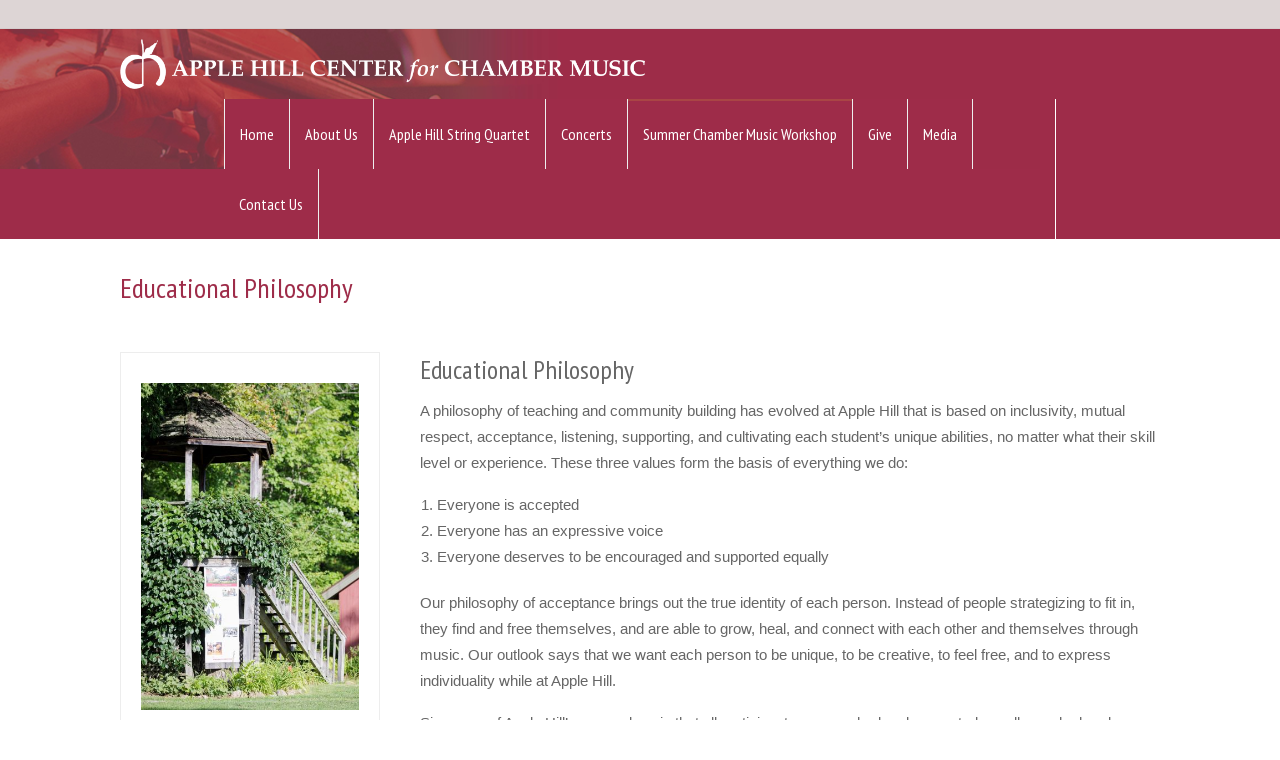

--- FILE ---
content_type: text/html; charset=UTF-8
request_url: https://applehill.org/about-the-summer-chamber-music-workshop/educational-philosophy/
body_size: 55644
content:
<!doctype html>
<html lang="en-US" class="no-js">
<head> 
<meta charset="UTF-8" />  
<!--<meta name="viewport" content="width=device-width, initial-scale=1, maximum-scale=1">-->
<title>Educational Philosophy &#8211; Apple Hill Center for Chamber Music</title>
<link href="https://fonts.googleapis.com/css?family=Lato:100,100i,200,200i,300,300i,400,400i,500,500i,600,600i,700,700i,800,800i,900,900i%7COpen+Sans:100,100i,200,200i,300,300i,400,400i,500,500i,600,600i,700,700i,800,800i,900,900i%7CIndie+Flower:100,100i,200,200i,300,300i,400,400i,500,500i,600,600i,700,700i,800,800i,900,900i%7COswald:100,100i,200,200i,300,300i,400,400i,500,500i,600,600i,700,700i,800,800i,900,900i" rel="stylesheet"><meta name='robots' content='max-image-preview:large' />
<link rel='dns-prefetch' href='//fonts.googleapis.com' />
<link rel="alternate" type="application/rss+xml" title="Apple Hill Center for Chamber Music &raquo; Feed" href="https://applehill.org/feed/" />
<link rel="alternate" type="application/rss+xml" title="Apple Hill Center for Chamber Music &raquo; Comments Feed" href="https://applehill.org/comments/feed/" />
<link rel="alternate" title="oEmbed (JSON)" type="application/json+oembed" href="https://applehill.org/wp-json/oembed/1.0/embed?url=https%3A%2F%2Fapplehill.org%2Fabout-the-summer-chamber-music-workshop%2Feducational-philosophy%2F" />
<link rel="alternate" title="oEmbed (XML)" type="text/xml+oembed" href="https://applehill.org/wp-json/oembed/1.0/embed?url=https%3A%2F%2Fapplehill.org%2Fabout-the-summer-chamber-music-workshop%2Feducational-philosophy%2F&#038;format=xml" />
		<!-- This site uses the Google Analytics by MonsterInsights plugin v9.11.1 - Using Analytics tracking - https://www.monsterinsights.com/ -->
		<!-- Note: MonsterInsights is not currently configured on this site. The site owner needs to authenticate with Google Analytics in the MonsterInsights settings panel. -->
					<!-- No tracking code set -->
				<!-- / Google Analytics by MonsterInsights -->
		<style id='wp-img-auto-sizes-contain-inline-css' type='text/css'>
img:is([sizes=auto i],[sizes^="auto," i]){contain-intrinsic-size:3000px 1500px}
/*# sourceURL=wp-img-auto-sizes-contain-inline-css */
</style>
<link rel='stylesheet' id='layerslider-css' href='https://applehill.org/ah/wp-content/plugins/LayerSlider/assets/static/layerslider/css/layerslider.css?ver=8.1.2' type='text/css' media='all' />
<style id='wp-emoji-styles-inline-css' type='text/css'>

	img.wp-smiley, img.emoji {
		display: inline !important;
		border: none !important;
		box-shadow: none !important;
		height: 1em !important;
		width: 1em !important;
		margin: 0 0.07em !important;
		vertical-align: -0.1em !important;
		background: none !important;
		padding: 0 !important;
	}
/*# sourceURL=wp-emoji-styles-inline-css */
</style>
<style id='wp-block-library-inline-css' type='text/css'>
:root{--wp-block-synced-color:#7a00df;--wp-block-synced-color--rgb:122,0,223;--wp-bound-block-color:var(--wp-block-synced-color);--wp-editor-canvas-background:#ddd;--wp-admin-theme-color:#007cba;--wp-admin-theme-color--rgb:0,124,186;--wp-admin-theme-color-darker-10:#006ba1;--wp-admin-theme-color-darker-10--rgb:0,107,160.5;--wp-admin-theme-color-darker-20:#005a87;--wp-admin-theme-color-darker-20--rgb:0,90,135;--wp-admin-border-width-focus:2px}@media (min-resolution:192dpi){:root{--wp-admin-border-width-focus:1.5px}}.wp-element-button{cursor:pointer}:root .has-very-light-gray-background-color{background-color:#eee}:root .has-very-dark-gray-background-color{background-color:#313131}:root .has-very-light-gray-color{color:#eee}:root .has-very-dark-gray-color{color:#313131}:root .has-vivid-green-cyan-to-vivid-cyan-blue-gradient-background{background:linear-gradient(135deg,#00d084,#0693e3)}:root .has-purple-crush-gradient-background{background:linear-gradient(135deg,#34e2e4,#4721fb 50%,#ab1dfe)}:root .has-hazy-dawn-gradient-background{background:linear-gradient(135deg,#faaca8,#dad0ec)}:root .has-subdued-olive-gradient-background{background:linear-gradient(135deg,#fafae1,#67a671)}:root .has-atomic-cream-gradient-background{background:linear-gradient(135deg,#fdd79a,#004a59)}:root .has-nightshade-gradient-background{background:linear-gradient(135deg,#330968,#31cdcf)}:root .has-midnight-gradient-background{background:linear-gradient(135deg,#020381,#2874fc)}:root{--wp--preset--font-size--normal:16px;--wp--preset--font-size--huge:42px}.has-regular-font-size{font-size:1em}.has-larger-font-size{font-size:2.625em}.has-normal-font-size{font-size:var(--wp--preset--font-size--normal)}.has-huge-font-size{font-size:var(--wp--preset--font-size--huge)}.has-text-align-center{text-align:center}.has-text-align-left{text-align:left}.has-text-align-right{text-align:right}.has-fit-text{white-space:nowrap!important}#end-resizable-editor-section{display:none}.aligncenter{clear:both}.items-justified-left{justify-content:flex-start}.items-justified-center{justify-content:center}.items-justified-right{justify-content:flex-end}.items-justified-space-between{justify-content:space-between}.screen-reader-text{border:0;clip-path:inset(50%);height:1px;margin:-1px;overflow:hidden;padding:0;position:absolute;width:1px;word-wrap:normal!important}.screen-reader-text:focus{background-color:#ddd;clip-path:none;color:#444;display:block;font-size:1em;height:auto;left:5px;line-height:normal;padding:15px 23px 14px;text-decoration:none;top:5px;width:auto;z-index:100000}html :where(.has-border-color){border-style:solid}html :where([style*=border-top-color]){border-top-style:solid}html :where([style*=border-right-color]){border-right-style:solid}html :where([style*=border-bottom-color]){border-bottom-style:solid}html :where([style*=border-left-color]){border-left-style:solid}html :where([style*=border-width]){border-style:solid}html :where([style*=border-top-width]){border-top-style:solid}html :where([style*=border-right-width]){border-right-style:solid}html :where([style*=border-bottom-width]){border-bottom-style:solid}html :where([style*=border-left-width]){border-left-style:solid}html :where(img[class*=wp-image-]){height:auto;max-width:100%}:where(figure){margin:0 0 1em}html :where(.is-position-sticky){--wp-admin--admin-bar--position-offset:var(--wp-admin--admin-bar--height,0px)}@media screen and (max-width:600px){html :where(.is-position-sticky){--wp-admin--admin-bar--position-offset:0px}}

/*# sourceURL=wp-block-library-inline-css */
</style><style id='global-styles-inline-css' type='text/css'>
:root{--wp--preset--aspect-ratio--square: 1;--wp--preset--aspect-ratio--4-3: 4/3;--wp--preset--aspect-ratio--3-4: 3/4;--wp--preset--aspect-ratio--3-2: 3/2;--wp--preset--aspect-ratio--2-3: 2/3;--wp--preset--aspect-ratio--16-9: 16/9;--wp--preset--aspect-ratio--9-16: 9/16;--wp--preset--color--black: #000000;--wp--preset--color--cyan-bluish-gray: #abb8c3;--wp--preset--color--white: #ffffff;--wp--preset--color--pale-pink: #f78da7;--wp--preset--color--vivid-red: #cf2e2e;--wp--preset--color--luminous-vivid-orange: #ff6900;--wp--preset--color--luminous-vivid-amber: #fcb900;--wp--preset--color--light-green-cyan: #7bdcb5;--wp--preset--color--vivid-green-cyan: #00d084;--wp--preset--color--pale-cyan-blue: #8ed1fc;--wp--preset--color--vivid-cyan-blue: #0693e3;--wp--preset--color--vivid-purple: #9b51e0;--wp--preset--gradient--vivid-cyan-blue-to-vivid-purple: linear-gradient(135deg,rgb(6,147,227) 0%,rgb(155,81,224) 100%);--wp--preset--gradient--light-green-cyan-to-vivid-green-cyan: linear-gradient(135deg,rgb(122,220,180) 0%,rgb(0,208,130) 100%);--wp--preset--gradient--luminous-vivid-amber-to-luminous-vivid-orange: linear-gradient(135deg,rgb(252,185,0) 0%,rgb(255,105,0) 100%);--wp--preset--gradient--luminous-vivid-orange-to-vivid-red: linear-gradient(135deg,rgb(255,105,0) 0%,rgb(207,46,46) 100%);--wp--preset--gradient--very-light-gray-to-cyan-bluish-gray: linear-gradient(135deg,rgb(238,238,238) 0%,rgb(169,184,195) 100%);--wp--preset--gradient--cool-to-warm-spectrum: linear-gradient(135deg,rgb(74,234,220) 0%,rgb(151,120,209) 20%,rgb(207,42,186) 40%,rgb(238,44,130) 60%,rgb(251,105,98) 80%,rgb(254,248,76) 100%);--wp--preset--gradient--blush-light-purple: linear-gradient(135deg,rgb(255,206,236) 0%,rgb(152,150,240) 100%);--wp--preset--gradient--blush-bordeaux: linear-gradient(135deg,rgb(254,205,165) 0%,rgb(254,45,45) 50%,rgb(107,0,62) 100%);--wp--preset--gradient--luminous-dusk: linear-gradient(135deg,rgb(255,203,112) 0%,rgb(199,81,192) 50%,rgb(65,88,208) 100%);--wp--preset--gradient--pale-ocean: linear-gradient(135deg,rgb(255,245,203) 0%,rgb(182,227,212) 50%,rgb(51,167,181) 100%);--wp--preset--gradient--electric-grass: linear-gradient(135deg,rgb(202,248,128) 0%,rgb(113,206,126) 100%);--wp--preset--gradient--midnight: linear-gradient(135deg,rgb(2,3,129) 0%,rgb(40,116,252) 100%);--wp--preset--font-size--small: 13px;--wp--preset--font-size--medium: 20px;--wp--preset--font-size--large: 36px;--wp--preset--font-size--x-large: 42px;--wp--preset--spacing--20: 0.44rem;--wp--preset--spacing--30: 0.67rem;--wp--preset--spacing--40: 1rem;--wp--preset--spacing--50: 1.5rem;--wp--preset--spacing--60: 2.25rem;--wp--preset--spacing--70: 3.38rem;--wp--preset--spacing--80: 5.06rem;--wp--preset--shadow--natural: 6px 6px 9px rgba(0, 0, 0, 0.2);--wp--preset--shadow--deep: 12px 12px 50px rgba(0, 0, 0, 0.4);--wp--preset--shadow--sharp: 6px 6px 0px rgba(0, 0, 0, 0.2);--wp--preset--shadow--outlined: 6px 6px 0px -3px rgb(255, 255, 255), 6px 6px rgb(0, 0, 0);--wp--preset--shadow--crisp: 6px 6px 0px rgb(0, 0, 0);}:where(.is-layout-flex){gap: 0.5em;}:where(.is-layout-grid){gap: 0.5em;}body .is-layout-flex{display: flex;}.is-layout-flex{flex-wrap: wrap;align-items: center;}.is-layout-flex > :is(*, div){margin: 0;}body .is-layout-grid{display: grid;}.is-layout-grid > :is(*, div){margin: 0;}:where(.wp-block-columns.is-layout-flex){gap: 2em;}:where(.wp-block-columns.is-layout-grid){gap: 2em;}:where(.wp-block-post-template.is-layout-flex){gap: 1.25em;}:where(.wp-block-post-template.is-layout-grid){gap: 1.25em;}.has-black-color{color: var(--wp--preset--color--black) !important;}.has-cyan-bluish-gray-color{color: var(--wp--preset--color--cyan-bluish-gray) !important;}.has-white-color{color: var(--wp--preset--color--white) !important;}.has-pale-pink-color{color: var(--wp--preset--color--pale-pink) !important;}.has-vivid-red-color{color: var(--wp--preset--color--vivid-red) !important;}.has-luminous-vivid-orange-color{color: var(--wp--preset--color--luminous-vivid-orange) !important;}.has-luminous-vivid-amber-color{color: var(--wp--preset--color--luminous-vivid-amber) !important;}.has-light-green-cyan-color{color: var(--wp--preset--color--light-green-cyan) !important;}.has-vivid-green-cyan-color{color: var(--wp--preset--color--vivid-green-cyan) !important;}.has-pale-cyan-blue-color{color: var(--wp--preset--color--pale-cyan-blue) !important;}.has-vivid-cyan-blue-color{color: var(--wp--preset--color--vivid-cyan-blue) !important;}.has-vivid-purple-color{color: var(--wp--preset--color--vivid-purple) !important;}.has-black-background-color{background-color: var(--wp--preset--color--black) !important;}.has-cyan-bluish-gray-background-color{background-color: var(--wp--preset--color--cyan-bluish-gray) !important;}.has-white-background-color{background-color: var(--wp--preset--color--white) !important;}.has-pale-pink-background-color{background-color: var(--wp--preset--color--pale-pink) !important;}.has-vivid-red-background-color{background-color: var(--wp--preset--color--vivid-red) !important;}.has-luminous-vivid-orange-background-color{background-color: var(--wp--preset--color--luminous-vivid-orange) !important;}.has-luminous-vivid-amber-background-color{background-color: var(--wp--preset--color--luminous-vivid-amber) !important;}.has-light-green-cyan-background-color{background-color: var(--wp--preset--color--light-green-cyan) !important;}.has-vivid-green-cyan-background-color{background-color: var(--wp--preset--color--vivid-green-cyan) !important;}.has-pale-cyan-blue-background-color{background-color: var(--wp--preset--color--pale-cyan-blue) !important;}.has-vivid-cyan-blue-background-color{background-color: var(--wp--preset--color--vivid-cyan-blue) !important;}.has-vivid-purple-background-color{background-color: var(--wp--preset--color--vivid-purple) !important;}.has-black-border-color{border-color: var(--wp--preset--color--black) !important;}.has-cyan-bluish-gray-border-color{border-color: var(--wp--preset--color--cyan-bluish-gray) !important;}.has-white-border-color{border-color: var(--wp--preset--color--white) !important;}.has-pale-pink-border-color{border-color: var(--wp--preset--color--pale-pink) !important;}.has-vivid-red-border-color{border-color: var(--wp--preset--color--vivid-red) !important;}.has-luminous-vivid-orange-border-color{border-color: var(--wp--preset--color--luminous-vivid-orange) !important;}.has-luminous-vivid-amber-border-color{border-color: var(--wp--preset--color--luminous-vivid-amber) !important;}.has-light-green-cyan-border-color{border-color: var(--wp--preset--color--light-green-cyan) !important;}.has-vivid-green-cyan-border-color{border-color: var(--wp--preset--color--vivid-green-cyan) !important;}.has-pale-cyan-blue-border-color{border-color: var(--wp--preset--color--pale-cyan-blue) !important;}.has-vivid-cyan-blue-border-color{border-color: var(--wp--preset--color--vivid-cyan-blue) !important;}.has-vivid-purple-border-color{border-color: var(--wp--preset--color--vivid-purple) !important;}.has-vivid-cyan-blue-to-vivid-purple-gradient-background{background: var(--wp--preset--gradient--vivid-cyan-blue-to-vivid-purple) !important;}.has-light-green-cyan-to-vivid-green-cyan-gradient-background{background: var(--wp--preset--gradient--light-green-cyan-to-vivid-green-cyan) !important;}.has-luminous-vivid-amber-to-luminous-vivid-orange-gradient-background{background: var(--wp--preset--gradient--luminous-vivid-amber-to-luminous-vivid-orange) !important;}.has-luminous-vivid-orange-to-vivid-red-gradient-background{background: var(--wp--preset--gradient--luminous-vivid-orange-to-vivid-red) !important;}.has-very-light-gray-to-cyan-bluish-gray-gradient-background{background: var(--wp--preset--gradient--very-light-gray-to-cyan-bluish-gray) !important;}.has-cool-to-warm-spectrum-gradient-background{background: var(--wp--preset--gradient--cool-to-warm-spectrum) !important;}.has-blush-light-purple-gradient-background{background: var(--wp--preset--gradient--blush-light-purple) !important;}.has-blush-bordeaux-gradient-background{background: var(--wp--preset--gradient--blush-bordeaux) !important;}.has-luminous-dusk-gradient-background{background: var(--wp--preset--gradient--luminous-dusk) !important;}.has-pale-ocean-gradient-background{background: var(--wp--preset--gradient--pale-ocean) !important;}.has-electric-grass-gradient-background{background: var(--wp--preset--gradient--electric-grass) !important;}.has-midnight-gradient-background{background: var(--wp--preset--gradient--midnight) !important;}.has-small-font-size{font-size: var(--wp--preset--font-size--small) !important;}.has-medium-font-size{font-size: var(--wp--preset--font-size--medium) !important;}.has-large-font-size{font-size: var(--wp--preset--font-size--large) !important;}.has-x-large-font-size{font-size: var(--wp--preset--font-size--x-large) !important;}
/*# sourceURL=global-styles-inline-css */
</style>

<style id='classic-theme-styles-inline-css' type='text/css'>
/*! This file is auto-generated */
.wp-block-button__link{color:#fff;background-color:#32373c;border-radius:9999px;box-shadow:none;text-decoration:none;padding:calc(.667em + 2px) calc(1.333em + 2px);font-size:1.125em}.wp-block-file__button{background:#32373c;color:#fff;text-decoration:none}
/*# sourceURL=/wp-includes/css/classic-themes.min.css */
</style>
<link rel='stylesheet' id='rs-plugin-settings-css' href='https://applehill.org/ah/wp-content/plugins/revslider/public/assets/css/rs6.css?ver=6.2.22' type='text/css' media='all' />
<style id='rs-plugin-settings-inline-css' type='text/css'>
.tp-caption a{color:#ff7302;text-shadow:none;-webkit-transition:all 0.2s ease-out;-moz-transition:all 0.2s ease-out;-o-transition:all 0.2s ease-out;-ms-transition:all 0.2s ease-out}.tp-caption a:hover{color:#ffa902}
/*# sourceURL=rs-plugin-settings-inline-css */
</style>
<link rel='stylesheet' id='normalize-css' href='https://applehill.org/ah/wp-content/themes/rttheme18/css/normalize.css?ver=6.9' type='text/css' media='all' />
<link rel='stylesheet' id='theme-framework-css' href='https://applehill.org/ah/wp-content/themes/rttheme18/css/rt-css-framework.css?ver=6.9' type='text/css' media='all' />
<link rel='stylesheet' id='fontello-css' href='https://applehill.org/ah/wp-content/themes/rttheme18/css/fontello/css/fontello.css?ver=6.9' type='text/css' media='all' />
<link rel='stylesheet' id='jackbox-css' href='https://applehill.org/ah/wp-content/themes/rttheme18/js/lightbox/css/jackbox.min.css?ver=6.9' type='text/css' media='all' />
<link rel='stylesheet' id='theme-style-all-css' href='https://applehill.org/ah/wp-content/themes/rttheme18/css/style.css?ver=6.9' type='text/css' media='all' />
<link rel='stylesheet' id='jquery-owl-carousel-css' href='https://applehill.org/ah/wp-content/themes/rttheme18/css/owl.carousel.css?ver=6.9' type='text/css' media='all' />
<link rel='stylesheet' id='flex-slider-css-css' href='https://applehill.org/ah/wp-content/themes/rttheme18/css/flexslider.css?ver=6.9' type='text/css' media='all' />
<link rel='stylesheet' id='progression-player-css' href='https://applehill.org/ah/wp-content/themes/rttheme18/js/video_player/progression-player.css?ver=6.9' type='text/css' media='all' />
<link rel='stylesheet' id='progression-skin-minimal-light-css' href='https://applehill.org/ah/wp-content/themes/rttheme18/js/video_player/skin-minimal-light.css?ver=6.9' type='text/css' media='all' />
<link rel='stylesheet' id='isotope-css-css' href='https://applehill.org/ah/wp-content/themes/rttheme18/css/isotope.css?ver=6.9' type='text/css' media='all' />
<link rel='stylesheet' id='jquery-colortip-css' href='https://applehill.org/ah/wp-content/themes/rttheme18/css/colortip-1.0-jquery.css?ver=6.9' type='text/css' media='all' />
<link rel='stylesheet' id='animate-css' href='https://applehill.org/ah/wp-content/themes/rttheme18/css/animate.css?ver=6.9' type='text/css' media='all' />
<link rel='stylesheet' id='theme-skin-css' href='https://applehill.org/ah/wp-content/themes/rttheme18/css/rose-style.css?ver=6.9' type='text/css' media='all' />
<style id='theme-skin-inline-css' type='text/css'>
#navigation_bar > ul > li > a{font-family:'PT Sans Narrow',sans-serif;font-weight:normal !important}.flex-caption,.pricing_table .table_wrap ul > li.caption,.pricing_table .table_wrap.highlight ul > li.caption,.banner p,.sidebar .featured_article_title,.footer_widgets_row .featured_article_title,.latest-news a.title,h1,h2,h3,h4,h5{font-family:'PT Sans Narrow',sans-serif;font-weight:normal !important}body,#navigation_bar > ul > li > a span,.product_info h5,.product_item_holder h5,#slogan_text{font-family:'PT Sans',sans-serif;font-weight:400 !important}.testimonial .text,blockquote p{font-family:'PT Serif',sans-serif;font-weight:normal !important}#navigation_bar > ul > li > a,#navigation .sub-menu li a,#navigation .multicolumn-holder a,#navigation .multicolumn-holder .column-heading > span,#navigation .multicolumn-holder .column-heading > a,#navigation .multicolumn-holder a:hover,#navigation ul.sub-menu li:hover > a{color:#ffffff}#navigation .multicolumn-holder a:hover{opacity:0.8}#navigation_bar > ul > li.current_page_item,#navigation_bar > ul > li.current-menu-ancestor,#navigation_bar > ul > li:hover,#navigation ul.sub-menu li a:hover{background-color:rgba(255,255,255,0.35)}#navigation ul.sub-menu li:hover > a{opacity:0.8;background-color:transparent}#navigation_bar > ul > li.current_page_item > a,#navigation_bar > ul > li.current-menu-ancestor > a,#navigation_bar > ul > li > a:hover,#navigation_bar > ul > li:hover > a{color:#ffffff}body .header-645563{background-color:#ffffff}body .header-645563 .caption.embedded .featured_article_title,body .header-645563 hr.style-one:after,body .header-645563 hr.style-two:after,body .header-645563 hr.style-three:after,body .header-645563 .flexslider,body .header-645563 span.top,body .header-645563 .rt_comments ol ul.children,body .header-645563 .flags,body .header-645563 hr.style-six:after{background-color:#ffffff}body .header-645563 div.date_box{background:#ffffff;box-shadow:1px 2px 0 0 rgba(0,0,0,0.1);-moz-box-shadow:1px 2px 0 0 rgba(0,0,0,0.1);-webkit-box-shadow:1px 2px 0 0 rgba(0,0,0,0.1)}body .header-645563 div.date_box .day{border-bottom:0}body .header-645563.top_content{border:0}body .header-645563 .rt_form input[type="text"],body .header-645563 .rt_form select,body .header-645563 .rt_form textarea,body .header-645563 .rt_form input:focus,body .header-645563 .rt_form select:focus,body .header-645563 .rt_form textarea:focus,body .header-645563 .tab-style-two ul.tabs a,body .header-645563 .tab-style-two ul.tabs,body .header-645563 .tab-style-two ul.tabs a.current,body .header-645563 .tab-style-two ul.tabs a.current:hover,body .header-645563 .tab-style-two ul.tabs a:hover,body .header-645563 .tab-style-two ul.tabs li.current a,body .header-645563 .wooselect{box-shadow:none;-webkit-box-shadow:none;-moz-box-shadow:none}body .header-645563 .rt_form input[type="button"],body .header-645563 .rt_form input[type="submit"],body .header-645563 .woocommerce a.button,.woocommerce-page body .header-645563 a.button,body .header-645563 .woocommerce button.button,.woocommerce-page body .header-645563 button.button,body .header-645563 .woocommerce input.button,.woocommerce-page body .header-645563 input.button,body .header-645563 .woocommerce #respond input#submit,.woocommerce-page body .header-645563 #respond input#submit,body .header-645563 .woocommerce #content input.button,.woocommerce-page body .header-645563 #content input.button,body .header-645563 .woocommerce a.button.alt,.woocommerce-page body .header-645563 a.button.alt,body .header-645563 .woocommerce button.button.alt,.woocommerce-page body .header-645563 button.button.alt,body .header-645563 .woocommerce input.button.alt,.woocommerce-page body .header-645563 input.button.alt,body .header-645563 .woocommerce #respond input#submit.alt,.woocommerce-page body .header-645563 #respond input#submit.alt,body .header-645563 .woocommerce #content input.button.alt,.woocommerce-page body .header-645563 #content input.button.alt{text-shadow:1px 1px 0 rgba(0,0,0,0.1);-moz-text-shadow:1px 1px 0 rgba(0,0,0,0.1);-webkit-text-shadow:1px 1px 0 rgba(0,0,0,0.1)}body .header-645563 ul.page-numbers{box-shadow:0 2px 1px rgba(0,0,0,0.05),0 0 0 1px rgba(255,255,255,0.2) inset}body .header-645563{background-image:none}#row-645563-1{padding-top:20px}#row-645563-1{padding-bottom:20px}@media only screen and (max-width:767px){#row-645563-1{padding-left:0px;padding-right:0px}}#row-645563-1-content >  .row  > .box{background-color:#c9afaf;background-color:#c9afaf}#top_bar{background-color:#ddd5d5}#top_bar .caption.embedded .featured_article_title,#top_bar hr.style-one:after,#top_bar hr.style-two:after,#top_bar hr.style-three:after,#top_bar .flexslider,#top_bar span.top,#top_bar .rt_comments ol ul.children,#top_bar .flags,#top_bar hr.style-six:after{background-color:#ddd5d5}#top_bar div.date_box{background:#ddd5d5;box-shadow:1px 2px 0 0 rgba(0,0,0,0.1);-moz-box-shadow:1px 2px 0 0 rgba(0,0,0,0.1);-webkit-box-shadow:1px 2px 0 0 rgba(0,0,0,0.1)}#top_bar div.date_box .day{border-bottom:0}#top_bar.top_content{border:0}#top_bar .rt_form input[type="text"],#top_bar .rt_form select,#top_bar .rt_form textarea,#top_bar .rt_form input:focus,#top_bar .rt_form select:focus,#top_bar .rt_form textarea:focus,#top_bar .tab-style-two ul.tabs a,#top_bar .tab-style-two ul.tabs,#top_bar .tab-style-two ul.tabs a.current,#top_bar .tab-style-two ul.tabs a.current:hover,#top_bar .tab-style-two ul.tabs a:hover,#top_bar .tab-style-two ul.tabs li.current a,#top_bar .wooselect{box-shadow:none;-webkit-box-shadow:none;-moz-box-shadow:none}#top_bar .rt_form input[type="button"],#top_bar .rt_form input[type="submit"],#top_bar .woocommerce a.button,.woocommerce-page #top_bar a.button,#top_bar .woocommerce button.button,.woocommerce-page #top_bar button.button,#top_bar .woocommerce input.button,.woocommerce-page #top_bar input.button,#top_bar .woocommerce #respond input#submit,.woocommerce-page #top_bar #respond input#submit,#top_bar .woocommerce #content input.button,.woocommerce-page #top_bar #content input.button,#top_bar .woocommerce a.button.alt,.woocommerce-page #top_bar a.button.alt,#top_bar .woocommerce button.button.alt,.woocommerce-page #top_bar button.button.alt,#top_bar .woocommerce input.button.alt,.woocommerce-page #top_bar input.button.alt,#top_bar .woocommerce #respond input#submit.alt,.woocommerce-page #top_bar #respond input#submit.alt,#top_bar .woocommerce #content input.button.alt,.woocommerce-page #top_bar #content input.button.alt{text-shadow:1px 1px 0 rgba(0,0,0,0.1);-moz-text-shadow:1px 1px 0 rgba(0,0,0,0.1);-webkit-text-shadow:1px 1px 0 rgba(0,0,0,0.1)}#top_bar ul.page-numbers{box-shadow:0 2px 1px rgba(0,0,0,0.05),0 0 0 1px rgba(255,255,255,0.2) inset}#top_bar{background-image:none}@media only screen and (min-width:960px){.header-design2 .default_position #navigation_bar > ul > li > a{line-height:70px}.header-design2 #logo img{max-height:50px}.header-design2  #logo h1,.header-design2  #logo h1 a{padding:0;line-height:50px}.header-design2 .section_logo > section{display:table;height:50px}.header-design2 #logo > a{display:table-cell;vertical-align:middle}}
/*# sourceURL=theme-skin-inline-css */
</style>
<link rel='stylesheet' id='menu-css' href='//fonts.googleapis.com/css?family=PT+Sans+Narrow&#038;subset=latin%2Clatin-ext&#038;ver=1.0.0' type='text/css' media='all' />
<link rel='stylesheet' id='body-css' href='//fonts.googleapis.com/css?family=PT+Sans%3A400%2C400italic&#038;ver=1.0.0' type='text/css' media='all' />
<link rel='stylesheet' id='serif-css' href='//fonts.googleapis.com/css?family=PT+Serif&#038;ver=1.0.0' type='text/css' media='all' />
<link rel='stylesheet' id='theme-style-css' href='https://applehill.org/ah/wp-content/themes/rttheme18_child/style.css?ver=6.9' type='text/css' media='all' />
<script type="text/javascript" src="https://applehill.org/ah/wp-includes/js/jquery/jquery.min.js?ver=3.7.1" id="jquery-core-js"></script>
<script type="text/javascript" src="https://applehill.org/ah/wp-includes/js/jquery/jquery-migrate.min.js?ver=3.4.1" id="jquery-migrate-js"></script>
<script type="text/javascript" id="layerslider-utils-js-extra">
/* <![CDATA[ */
var LS_Meta = {"v":"8.1.2","fixGSAP":"1"};
//# sourceURL=layerslider-utils-js-extra
/* ]]> */
</script>
<script type="text/javascript" src="https://applehill.org/ah/wp-content/plugins/LayerSlider/assets/static/layerslider/js/layerslider.utils.js?ver=8.1.2" id="layerslider-utils-js"></script>
<script type="text/javascript" src="https://applehill.org/ah/wp-content/plugins/LayerSlider/assets/static/layerslider/js/layerslider.kreaturamedia.jquery.js?ver=8.1.2" id="layerslider-js"></script>
<script type="text/javascript" src="https://applehill.org/ah/wp-content/plugins/LayerSlider/assets/static/layerslider/js/layerslider.transitions.js?ver=8.1.2" id="layerslider-transitions-js"></script>
<script type="text/javascript" src="https://applehill.org/ah/wp-content/plugins/revslider/public/assets/js/rbtools.min.js?ver=6.2.22" id="tp-tools-js"></script>
<script type="text/javascript" src="https://applehill.org/ah/wp-content/plugins/revslider/public/assets/js/rs6.min.js?ver=6.2.22" id="revmin-js"></script>
<script type="text/javascript" src="https://applehill.org/ah/wp-content/themes/rttheme18/js/modernizr.min.js?ver=6.9" id="modernizr-js"></script>
<meta name="generator" content="Powered by LayerSlider 8.1.2 - Build Heros, Sliders, and Popups. Create Animations and Beautiful, Rich Web Content as Easy as Never Before on WordPress." />
<!-- LayerSlider updates and docs at: https://layerslider.com -->
<link rel="https://api.w.org/" href="https://applehill.org/wp-json/" /><link rel="alternate" title="JSON" type="application/json" href="https://applehill.org/wp-json/wp/v2/pages/3898" /><link rel="EditURI" type="application/rsd+xml" title="RSD" href="https://applehill.org/ah/xmlrpc.php?rsd" />
<meta name="generator" content="WordPress 6.9" />
<link rel="canonical" href="https://applehill.org/about-the-summer-chamber-music-workshop/educational-philosophy/" />
<link rel='shortlink' href='https://applehill.org/?p=3898' />
<!-- Google Tag Manager -->
<script>(function(w,d,s,l,i){w[l]=w[l]||[];w[l].push({'gtm.start':
new Date().getTime(),event:'gtm.js'});var f=d.getElementsByTagName(s)[0],
j=d.createElement(s),dl=l!='dataLayer'?'&l='+l:'';j.async=true;jsrc=
'https://www.googletagmanager.com/gtm.js?id='+i+dl;f.parentNode.insertBefore(j,f);
})(window,document,'script','dataLayerZypMedia','GTM-KDQ2DX9');</script>
<!-- End Google Tag Manager --><!--[if lt IE 9]><script src="https://applehill.org/ah/wp-content/themes/rttheme18/js/html5shiv.js"></script><![endif]--><!--[if gte IE 9]> <style type="text/css"> .gradient { filter: none; } </style> <![endif]--><SCRIPT language="JavaScript" src="https://www.applehill.org/formproc/formproc.js"></script>
<script type="text/javascript">
<!--
var PayNow=0;
function CopyAddressField(from, to, fld) {
  if (from == "") {
    FP_FindFieldByName(FP_ThisElem.form, to + " " + fld).value = "";
  } else {
    FP_FindFieldByName(FP_ThisElem.form, to + " " + fld).value =
      FP_FindFieldByName(FP_ThisElem.form, from + " " + fld).value;
  }
}

function CopyAddress(from, to) {
  CopyAddressField(from, to, "Street");
  CopyAddressField(from, to, "Street2");
  CopyAddressField(from, to, "City");
  CopyAddressField(from, to, "State");
  CopyAddressField(from, to, "Zip Code");
  CopyAddressField(from, to, "Country");
  CopyAddressField(from, to, "Phone");
  <!--CopyAddressField(from, to, "Email Address"); -->
}
//-->
</script>
<meta name="generator" content="Powered by Slider Revolution 6.2.22 - responsive, Mobile-Friendly Slider Plugin for WordPress with comfortable drag and drop interface." />
<script type="text/javascript">function setREVStartSize(e){
			//window.requestAnimationFrame(function() {				 
				window.RSIW = window.RSIW===undefined ? window.innerWidth : window.RSIW;	
				window.RSIH = window.RSIH===undefined ? window.innerHeight : window.RSIH;	
				try {								
					var pw = document.getElementById(e.c).parentNode.offsetWidth,
						newh;
					pw = pw===0 || isNaN(pw) ? window.RSIW : pw;
					e.tabw = e.tabw===undefined ? 0 : parseInt(e.tabw);
					e.thumbw = e.thumbw===undefined ? 0 : parseInt(e.thumbw);
					e.tabh = e.tabh===undefined ? 0 : parseInt(e.tabh);
					e.thumbh = e.thumbh===undefined ? 0 : parseInt(e.thumbh);
					e.tabhide = e.tabhide===undefined ? 0 : parseInt(e.tabhide);
					e.thumbhide = e.thumbhide===undefined ? 0 : parseInt(e.thumbhide);
					e.mh = e.mh===undefined || e.mh=="" || e.mh==="auto" ? 0 : parseInt(e.mh,0);		
					if(e.layout==="fullscreen" || e.l==="fullscreen") 						
						newh = Math.max(e.mh,window.RSIH);					
					else{					
						e.gw = Array.isArray(e.gw) ? e.gw : [e.gw];
						for (var i in e.rl) if (e.gw[i]===undefined || e.gw[i]===0) e.gw[i] = e.gw[i-1];					
						e.gh = e.el===undefined || e.el==="" || (Array.isArray(e.el) && e.el.length==0)? e.gh : e.el;
						e.gh = Array.isArray(e.gh) ? e.gh : [e.gh];
						for (var i in e.rl) if (e.gh[i]===undefined || e.gh[i]===0) e.gh[i] = e.gh[i-1];
											
						var nl = new Array(e.rl.length),
							ix = 0,						
							sl;					
						e.tabw = e.tabhide>=pw ? 0 : e.tabw;
						e.thumbw = e.thumbhide>=pw ? 0 : e.thumbw;
						e.tabh = e.tabhide>=pw ? 0 : e.tabh;
						e.thumbh = e.thumbhide>=pw ? 0 : e.thumbh;					
						for (var i in e.rl) nl[i] = e.rl[i]<window.RSIW ? 0 : e.rl[i];
						sl = nl[0];									
						for (var i in nl) if (sl>nl[i] && nl[i]>0) { sl = nl[i]; ix=i;}															
						var m = pw>(e.gw[ix]+e.tabw+e.thumbw) ? 1 : (pw-(e.tabw+e.thumbw)) / (e.gw[ix]);					
						newh =  (e.gh[ix] * m) + (e.tabh + e.thumbh);
					}				
					if(window.rs_init_css===undefined) window.rs_init_css = document.head.appendChild(document.createElement("style"));					
					document.getElementById(e.c).height = newh+"px";
					window.rs_init_css.innerHTML += "#"+e.c+"_wrapper { height: "+newh+"px }";				
				} catch(e){
					console.log("Failure at Presize of Slider:" + e)
				}					   
			//});
		  };</script>
</head>
<body class="wp-singular page-template-default page page-id-3898 page-child parent-pageid-29 wp-theme-rttheme18 wp-child-theme-rttheme18_child  responsive menu-style-one templateid_645563 template-builder wide rt_content_animations header-design2">

			<script type="text/javascript">
			/* <![CDATA[ */ 
				document.getElementsByTagName("html")[0].className.replace(/\no-js\b/, "js");
				window.onerror=function(){				
					document.getElementById("rt_loading").removeAttribute("class");
				}			 	
			/* ]]> */	
			</script> 
		<div id="rt_loading" class="rt_loading"></div>
<!-- background wrapper -->
<div id="container">   


	<!-- mobile actions -->
	<section id="mobile_bar" class="clearfix">
		<div class="mobile_menu_control icon-menu"></div>
		<div class="top_bar_control icon-cog"></div>    
	</section>
	<!-- / end section #mobile_bar -->    

		<!-- top bar -->
	<section id="top_bar" class="clearfix">
		<div class="top_bar_container">    


					<ul id="top_navigation" class="top_links">

						<!--  top links -->
												    				  			<!-- / end ul .top_links --> 
			  			          


							 

						

						
						
					</ul>


					

		</div><!-- / end div .top_bar_container -->    
	</section><!-- / end section #top_bar -->    
	    


		<!-- header -->
	<header id="header"> 

		<!-- header contents -->
		<section id="header_contents" class="clearfix">
				 
				
							<section class="section_logo logo">			 
								<!-- logo -->
								<section id="logo">			 
									 <a href="https://applehill.org" title="Apple Hill Center for Chamber Music"><img src="https://applehill.org/ah/wp-content/uploads/2019/03/banner_logo_transp_1000.png" alt="Apple Hill Center for Chamber Music" data-retina="" /></a> 
								</section><!-- end section #logo -->
							</section><!-- end section #logo -->	
							
			<section id="slogan_text" class="right_side ">
				 
			</section>


				<!-- navigation -->
				<div class="nav_shadow default_position sticky"><div class="nav_border"> 

					<nav id="navigation_bar" class="navigation "><ul id="navigation" class="menu"><li id='menu-item-59'  class="menu-item menu-item-type-custom menu-item-object-custom top-level-0" data-column-size='0'><a  href="http://www.applehill.org">Home</a> </li>
<li id='menu-item-53'  class="menu-item menu-item-type-custom menu-item-object-custom menu-item-has-children hasSubMenu top-level-1" data-column-size='0'><a  href="#">About Us</a> 
<ul class="sub-menu">
<li id='menu-item-61'  class="menu-item menu-item-type-post_type menu-item-object-page"><a  href="https://applehill.org/about-us/history/">About Us</a> </li>
<li id='menu-item-5353'  class="menu-item menu-item-type-post_type menu-item-object-page"><a  href="https://applehill.org/playing-for-peace/">Playing for Peace</a> </li>
<li id='menu-item-6641'  class="menu-item menu-item-type-post_type menu-item-object-page"><a  href="https://applehill.org/sam-bergman-executive-director/">Sam Bergman, Executive Director</a> </li>
<li id='menu-item-112'  class="menu-item menu-item-type-post_type menu-item-object-page"><a  href="https://applehill.org/about-us/staff/">Staff</a> </li>
<li id='menu-item-111'  class="menu-item menu-item-type-post_type menu-item-object-page"><a  href="https://applehill.org/about-us/board-of-trustees/">Board of Trustees</a> </li>
<li id='menu-item-6245'  class="menu-item menu-item-type-post_type menu-item-object-page"><a  href="https://applehill.org/jobs/">Jobs</a> </li>
<li id='menu-item-3929'  class="menu-item menu-item-type-post_type menu-item-object-page"><a  href="https://applehill.org/about-us/facilities/">Facilities</a> </li>
<li id='menu-item-2638'  class="menu-item menu-item-type-post_type menu-item-object-page"><a  href="https://applehill.org/about-us/history-of-apple-hill/">History of Apple Hill</a> </li>
<li id='menu-item-4231'  class="menu-item menu-item-type-post_type menu-item-object-page"><a  href="https://applehill.org/about-us/nature-at-apple-hill/">Nature at Apple Hill</a> </li>
<li id='menu-item-110'  class="menu-item menu-item-type-post_type menu-item-object-page"><a  href="https://applehill.org/about-us/map-and-directions/">Map and Directions</a> </li>
<li id='menu-item-109'  class="menu-item menu-item-type-post_type menu-item-object-page"><a  href="https://applehill.org/about-us/partners/">Partner Organizations</a> </li>
</ul>
</li>
<li id='menu-item-113'  class="menu-item menu-item-type-post_type menu-item-object-page top-level-2" data-column-size='0'><a  href="https://applehill.org/about-us/apple-hill-string-quartet/">Apple Hill String Quartet</a> </li>
<li id='menu-item-1731'  class="menu-item menu-item-type-post_type menu-item-object-page menu-item-has-children hasSubMenu top-level-3" data-column-size='0'><a  href="https://applehill.org/concerts/concerts-apple-hill/">Concerts</a> 
<ul class="sub-menu">
<li id='menu-item-6367'  class="menu-item menu-item-type-post_type menu-item-object-page"><a  href="https://applehill.org/concerts/concerts-apple-hill/">Concerts and Events</a> </li>
<li id='menu-item-6366'  class="menu-item menu-item-type-post_type menu-item-object-page"><a  href="https://applehill.org/concerts/buy-tickets/">Buy Tickets</a> </li>
<li id='menu-item-6574'  class="menu-item menu-item-type-custom menu-item-object-custom"><a  href="https://applehill.secure-decoration.com/">AH Apparel</a> </li>
</ul>
</li>
<li id='menu-item-55'  class="column-heading menu-item menu-item-type-custom menu-item-object-custom current-menu-ancestor current-menu-parent menu-item-has-children hasSubMenu top-level-4" data-column-size='0'><a  href="#">Summer Chamber Music Workshop</a> 
<ul class="sub-menu">
<li id='menu-item-72'  class="menu-item menu-item-type-post_type menu-item-object-page current-page-ancestor current-page-parent"><a  href="https://applehill.org/about-the-summer-chamber-music-workshop/">Summer Chamber Music Workshop</a> </li>
<li id='menu-item-5425'  class="menu-item menu-item-type-post_type menu-item-object-page"><a  href="https://applehill.org/application/">Application</a> </li>
<li id='menu-item-5427'  class="menu-item menu-item-type-post_type menu-item-object-page"><a  href="https://applehill.org/about-the-summer-chamber-music-workshop/pay-tuition/">Pay Tuition</a> </li>
<li id='menu-item-3900'  class="menu-item menu-item-type-post_type menu-item-object-page current-menu-item page_item page-item-3898 current_page_item"><a  href="https://applehill.org/about-the-summer-chamber-music-workshop/educational-philosophy/">Educational Philosophy</a> </li>
<li id='menu-item-5428'  class="menu-item menu-item-type-post_type menu-item-object-page"><a  href="https://applehill.org/about-the-summer-chamber-music-workshop/life-at-apple-hill/">Life at Apple Hill</a> </li>
<li id='menu-item-107'  class="menu-item menu-item-type-post_type menu-item-object-page"><a  href="https://applehill.org/about-the-summer-chamber-music-workshop/summer-faculty/">Summer Faculty &#038; Guest Artists</a> </li>
<li id='menu-item-5426'  class="menu-item menu-item-type-post_type menu-item-object-page"><a  href="https://applehill.org/about-the-summer-chamber-music-workshop/dates-and-fees/">Dates and Fees</a> </li>
<li id='menu-item-5424'  class="menu-item menu-item-type-post_type menu-item-object-page"><a  href="https://applehill.org/work-study-applicants/">Work Study Applicants</a> </li>
<li id='menu-item-5422'  class="menu-item menu-item-type-post_type menu-item-object-page"><a  href="https://applehill.org/covid-protocols/">Covid Protocols</a> </li>
<li id='menu-item-105'  class="menu-item menu-item-type-post_type menu-item-object-page"><a  href="https://applehill.org/about-the-summer-chamber-music-workshop/faqs/">FAQs</a> </li>
<li id='menu-item-7012'  class="menu-item menu-item-type-post_type menu-item-object-page"><a  href="https://applehill.org/confirmed-student-info/">Confirmed Student Info</a> </li>
<li id='menu-item-5598'  class="menu-item menu-item-type-post_type menu-item-object-page"><a  href="https://applehill.org/about-the-summer-chamber-music-workshop/music-assignments/">Music Assignments</a> </li>
</ul>
</li>
<li id='menu-item-57'  class="menu-item menu-item-type-custom menu-item-object-custom menu-item-has-children hasSubMenu top-level-5" data-column-size='0'><a  href="#">Give</a> 
<ul class="sub-menu">
<li id='menu-item-4210'  class="menu-item menu-item-type-post_type menu-item-object-page"><a  href="https://applehill.org/give/">Give</a> </li>
<li id='menu-item-7089'  class="menu-item menu-item-type-post_type menu-item-object-page"><a  href="https://applehill.org/fall-appeal/">Fall Appeal</a> </li>
<li id='menu-item-6360'  class="menu-item menu-item-type-post_type menu-item-object-page"><a  href="https://applehill.org/support-apple-hill/program-ad-payment/">Program Ads</a> </li>
<li id='menu-item-7079'  class="menu-item menu-item-type-post_type menu-item-object-page"><a  href="https://applehill.org/supporters/">Supporters</a> </li>
<li id='menu-item-7078'  class="menu-item menu-item-type-post_type menu-item-object-page"><a  href="https://applehill.org/advertisers/">Advertisers</a> </li>
</ul>
</li>
<li id='menu-item-58'  class="menu-item menu-item-type-custom menu-item-object-custom menu-item-has-children hasSubMenu top-level-6" data-column-size='0'><a  href="#">Media</a> 
<ul class="sub-menu">
<li id='menu-item-4207'  class="menu-item menu-item-type-post_type menu-item-object-page"><a  href="https://applehill.org/media/our-stories/">Our Stories</a> </li>
<li id='menu-item-4094'  class="menu-item menu-item-type-custom menu-item-object-custom"><a  href="https://www.youtube.com/channel/UCiuk6_v8wWMB7EKcsQguJhA">Apple Hill on YouTube</a> </li>
<li id='menu-item-65'  class="menu-item menu-item-type-post_type menu-item-object-page"><a  href="https://applehill.org/media/gallery/">Photo Gallery</a> </li>
<li id='menu-item-4984'  class="menu-item menu-item-type-post_type menu-item-object-page"><a  href="https://applehill.org/media/media-press-kit/">For the Press</a> </li>
</ul>
</li>
<li id='menu-item-5535'  class="menu-item menu-item-type-custom menu-item-object-custom menu-item-has-children hasSubMenu top-level-7" data-column-size='0'><a  href="#">Contact Us</a> 
<ul class="sub-menu">
<li id='menu-item-595'  class="menu-item menu-item-type-post_type menu-item-object-page"><a  href="https://applehill.org/about-us/contact-us/">Contact Us</a> </li>
<li id='menu-item-5534'  class="menu-item menu-item-type-post_type menu-item-object-page"><a  href="https://applehill.org/mailing-list-sign-up/">Mailing list sign-up</a> </li>
</ul>
</li>
</ul> 

					</nav>
				</div></div>
				<!-- / navigation  --> 
		</section><!-- end section #header_contents -->  	
 

	</header><!-- end tag #header --> 	



		<!-- content holder --> 
		<div class="content_holder">

		<section class="top_content header-645563 clearfix"><section class="info_bar clearfix "><section class="heading"><h1>Educational Philosophy</h1></section> </section></section>		
			<div class="content_second_background">
				<div class="content_area clearfix"> 
		

													 
	<div id="row-645563-1" class="content_block_background template_builder "> 
			<section class="content_block clearfix"><section id="row-645563-1-content" class="content right "><div class="row clearfix"></div><div class="row clearfix">

 

				
					
		
		<h2>Educational Philosophy</h2>
<p>A philosophy of teaching and community building has evolved at Apple Hill that is based on inclusivity, mutual respect, acceptance, listening, supporting, and cultivating each student’s unique abilities, no matter what their skill level or experience. These three values form the basis of everything we do:</p>
<ol>
<li>Everyone is accepted</li>
<li>Everyone has an expressive voice</li>
<li>Everyone deserves to be encouraged and supported equally</li>
</ol>
<p>Our philosophy of acceptance brings out the true identity of each person. Instead of people strategizing to fit in, they find and free themselves, and are able to grow, heal, and connect with each other and themselves through music. Our outlook says that we want each person to be unique, to be creative, to feel free, and to express individuality while at Apple Hill.</p>
<p>Since one of Apple Hill’s core values is that all participants are coached and supported equally, each chamber music group requires the same care. Regardless of experience level, we want to ensure that musicians have a group where they will be challenged and another where they will be a leader. Participant students play new works as well as established masterpieces.  We acknowledge their requests if possible, and at the same time push them towards music they might not have realized they love (yet)—all while maintaining Apple Hill’s commitment to creating as diverse an environment as possible.</p>
<p>We have other values too: We value the authority of the teacher; we value learning through self-esteem&#8211;everyone can learn without judgment; we value critical thinking; we value exploration&#8211;our work is in depth (13 ½ hours of coaching per movement); and we work out all the details by using many different methods like the five skills of chamber music (watching, listening, being sensitive, being flexible, and adapting), slow playing for tuning/ensemble work, and feedback on the physical technique of playing.</p>
<p>Learning a piece of music can be difficult, but we believe everyone can learn and this enables our students to gain self-confidence and self-esteem. Since chamber musicians are constantly assessing how they are doing, they develop the skills of discipline and critical thinking.</p>
<p>Our philosophy is reflected in the makeup of the groups, the coaches, and the composers of the pieces.  Luckily the chamber music repertoire is a deep well and something wonderful exists for just about every person and every situation.</p>
					
			

</div></section><section id="row-645563-1-sidebar" class="sidebar left sticky"><div class="box box_layout clearfix column_class widget widget_text">			<div class="textwidget"><img src="https://applehill.org/ah/wp-content/uploads/2023/06/SCMW-sidebar-photo-resized.jpg" />

&nbsp;
<h3 class="featured_article_title">Summer Chamber Music Workshop Participants</h3>
&nbsp;
<p>“I learned how to listen, how to be helpful, and how to be accepting at Apple Hill.”</p>

 <p>“I liked the opportunity to play chamber music with talented musicians and excellent coaches in a friendly and supportive atmosphere.”</p>

&nbsp;
<p align="center"><img src="http://applehill.org/ah/wp-content/uploads/2025/05/NHSCABannerLogo2025-scaled.gif" width="308" /></p>
<p align="center"><img src="https://applehill.org/ah/wp-content/uploads/2024/03/NEALogo2024-scaled.jpg" width="180" /></p>
<div style="font-size:11px; line-height:15px;">Supported in part by a grant from the New Hampshire State Council on the Arts and the National Endowment for the Arts.</div>
</div>
		</div></section></section></div>
							
	
				</div><!-- / end div .content_area -->  

				<div class="content_footer footer_widgets_holder footer-645563"><section class="footer_widgets clearfix footer-widgets-645563 clearfix"></section></div>

	        </div><!-- / end div .content_second_background -->  
	    </div><!-- / end div .content_holder -->  
	</div><!-- end div #container --> 

    <!-- footer -->
    <footer id="footer">
     
        <!-- footer info -->
        <div class="footer_info">       
                
            <!-- left side -->
            <div class="part1">

					<!-- footer nav -->
										    				    
					<!-- copyright text -->
					<div class="copyright">Copyright © 2020-25 Apple Hill Center for Chamber Music   |   All rights reserved.    <br>Mail: PO Box 217, Sullivan, NH 03445   |   Location: 410 Apple Hill Rd, Nelson, NH 03457   |   Phone: 603-847-3371   |   Fax: 603-847-9734   |   Email: <a href="mailto:music@applehill.org">music@applehill.org</a>
					</div><!-- / end div .copyright -->	            
                
            </div><!-- / end div .part1 -->
            
			<!-- social media icons -->				
			<ul class="social_media"><li class="facebook"><a class="icon-facebook" target="_blank" href="https://www.facebook.com/applehill" title="Facebook"><span>Visit us on Facebook!</span></a></li><li class="linkedin"><a class="icon-linkedin" target="_blank" href="https://www.linkedin.com/company/apple-hill-center-for-chamber-music-inc/" title="Linkedin"><span>Follow us on Linkedin</span></a></li><li class="instagram"><a class="icon-instagram" target="_blank" href="https://www.instagram.com/applehillmusic/" title="Instagram"><span>Follow us on Instagram</span></a></li><li class="youtube-play"><a class="icon-youtube-play" target="_blank" href="https://www.youtube.com/channel/UCiuk6_v8wWMB7EKcsQguJhA" title="YouTube"><span>Apple Hill on YouTube</span></a></li></ul><!-- / end ul .social_media_icons -->

        </div><!-- / end div .footer_info -->
            
    </footer>
    <!-- / footer -->

<script type="speculationrules">
{"prefetch":[{"source":"document","where":{"and":[{"href_matches":"/*"},{"not":{"href_matches":["/ah/wp-*.php","/ah/wp-admin/*","/ah/wp-content/uploads/*","/ah/wp-content/*","/ah/wp-content/plugins/*","/ah/wp-content/themes/rttheme18_child/*","/ah/wp-content/themes/rttheme18/*","/*\\?(.+)"]}},{"not":{"selector_matches":"a[rel~=\"nofollow\"]"}},{"not":{"selector_matches":".no-prefetch, .no-prefetch a"}}]},"eagerness":"conservative"}]}
</script>
<!-- Google Tag Manager (noscript) -->
<noscript><iframe src="https://www.googletagmanager.com/ns.html?id=GTM-KDQ2DX9"
height="0" width="0" style="display:none;visibility:hidden"></iframe></noscript>
<!-- End Google Tag Manager (noscript) --><script type="text/javascript" src="https://applehill.org/ah/wp-content/themes/rttheme18/js/jquery.easing.1.3.js?ver=6.9" id="jquery-easing-js"></script>
<script type="text/javascript" src="https://applehill.org/ah/wp-content/themes/rttheme18/js/jquery.tools.min.js?ver=6.9" id="jquery-tools-js"></script>
<script type="text/javascript" src="https://applehill.org/ah/wp-content/themes/rttheme18/js/waitforimages.min.js?ver=6.9" id="waitforimages-js"></script>
<script type="text/javascript" src="https://applehill.org/ah/wp-content/themes/rttheme18/js/waypoints.min.js?ver=6.9" id="waypoints-js"></script>
<script type="text/javascript" src="https://applehill.org/ah/wp-content/themes/rttheme18/js/video_player/mediaelement-and-player.min.js?ver=6.9" id="mediaelement-and-player-js"></script>
<script type="text/javascript" src="https://applehill.org/ah/wp-content/themes/rttheme18/js/lightbox/js/jackbox-packed.min.js?ver=6.9" id="jackbox-js"></script>
<script type="text/javascript" src="https://applehill.org/ah/wp-content/themes/rttheme18/js/colortip-1.0-jquery.js?ver=6.9" id="colortip-js-js"></script>
<script type="text/javascript" src="https://applehill.org/ah/wp-content/themes/rttheme18/js/jquery.flexslider.js?ver=6.9" id="flex-slider-js"></script>
<script type="text/javascript" id="rt-theme-scripts-js-extra">
/* <![CDATA[ */
var rt_theme_params = {"ajax_url":"https://applehill.org/ah/wp-admin/admin-ajax.php","rttheme_template_dir":"https://applehill.org/ah/wp-content/themes/rttheme18","sticky_logo":"","content_animations":"on","page_loading":"on"};
//# sourceURL=rt-theme-scripts-js-extra
/* ]]> */
</script>
<script type="text/javascript" src="https://applehill.org/ah/wp-content/themes/rttheme18/js/script.js?ver=6.9" id="rt-theme-scripts-js"></script>
<script id="wp-emoji-settings" type="application/json">
{"baseUrl":"https://s.w.org/images/core/emoji/17.0.2/72x72/","ext":".png","svgUrl":"https://s.w.org/images/core/emoji/17.0.2/svg/","svgExt":".svg","source":{"concatemoji":"https://applehill.org/ah/wp-includes/js/wp-emoji-release.min.js?ver=6.9"}}
</script>
<script type="module">
/* <![CDATA[ */
/*! This file is auto-generated */
const a=JSON.parse(document.getElementById("wp-emoji-settings").textContent),o=(window._wpemojiSettings=a,"wpEmojiSettingsSupports"),s=["flag","emoji"];function i(e){try{var t={supportTests:e,timestamp:(new Date).valueOf()};sessionStorage.setItem(o,JSON.stringify(t))}catch(e){}}function c(e,t,n){e.clearRect(0,0,e.canvas.width,e.canvas.height),e.fillText(t,0,0);t=new Uint32Array(e.getImageData(0,0,e.canvas.width,e.canvas.height).data);e.clearRect(0,0,e.canvas.width,e.canvas.height),e.fillText(n,0,0);const a=new Uint32Array(e.getImageData(0,0,e.canvas.width,e.canvas.height).data);return t.every((e,t)=>e===a[t])}function p(e,t){e.clearRect(0,0,e.canvas.width,e.canvas.height),e.fillText(t,0,0);var n=e.getImageData(16,16,1,1);for(let e=0;e<n.data.length;e++)if(0!==n.data[e])return!1;return!0}function u(e,t,n,a){switch(t){case"flag":return n(e,"\ud83c\udff3\ufe0f\u200d\u26a7\ufe0f","\ud83c\udff3\ufe0f\u200b\u26a7\ufe0f")?!1:!n(e,"\ud83c\udde8\ud83c\uddf6","\ud83c\udde8\u200b\ud83c\uddf6")&&!n(e,"\ud83c\udff4\udb40\udc67\udb40\udc62\udb40\udc65\udb40\udc6e\udb40\udc67\udb40\udc7f","\ud83c\udff4\u200b\udb40\udc67\u200b\udb40\udc62\u200b\udb40\udc65\u200b\udb40\udc6e\u200b\udb40\udc67\u200b\udb40\udc7f");case"emoji":return!a(e,"\ud83e\u1fac8")}return!1}function f(e,t,n,a){let r;const o=(r="undefined"!=typeof WorkerGlobalScope&&self instanceof WorkerGlobalScope?new OffscreenCanvas(300,150):document.createElement("canvas")).getContext("2d",{willReadFrequently:!0}),s=(o.textBaseline="top",o.font="600 32px Arial",{});return e.forEach(e=>{s[e]=t(o,e,n,a)}),s}function r(e){var t=document.createElement("script");t.src=e,t.defer=!0,document.head.appendChild(t)}a.supports={everything:!0,everythingExceptFlag:!0},new Promise(t=>{let n=function(){try{var e=JSON.parse(sessionStorage.getItem(o));if("object"==typeof e&&"number"==typeof e.timestamp&&(new Date).valueOf()<e.timestamp+604800&&"object"==typeof e.supportTests)return e.supportTests}catch(e){}return null}();if(!n){if("undefined"!=typeof Worker&&"undefined"!=typeof OffscreenCanvas&&"undefined"!=typeof URL&&URL.createObjectURL&&"undefined"!=typeof Blob)try{var e="postMessage("+f.toString()+"("+[JSON.stringify(s),u.toString(),c.toString(),p.toString()].join(",")+"));",a=new Blob([e],{type:"text/javascript"});const r=new Worker(URL.createObjectURL(a),{name:"wpTestEmojiSupports"});return void(r.onmessage=e=>{i(n=e.data),r.terminate(),t(n)})}catch(e){}i(n=f(s,u,c,p))}t(n)}).then(e=>{for(const n in e)a.supports[n]=e[n],a.supports.everything=a.supports.everything&&a.supports[n],"flag"!==n&&(a.supports.everythingExceptFlag=a.supports.everythingExceptFlag&&a.supports[n]);var t;a.supports.everythingExceptFlag=a.supports.everythingExceptFlag&&!a.supports.flag,a.supports.everything||((t=a.source||{}).concatemoji?r(t.concatemoji):t.wpemoji&&t.twemoji&&(r(t.twemoji),r(t.wpemoji)))});
//# sourceURL=https://applehill.org/ah/wp-includes/js/wp-emoji-loader.min.js
/* ]]> */
</script>
<body onLoad="FP_Init();"></body>
</html>

--- FILE ---
content_type: text/css
request_url: https://applehill.org/ah/wp-content/themes/rttheme18_child/style.css?ver=6.9
body_size: 6393
content:
/*
Theme Name: RT-Theme 18 Child
Description: Child theme for RT-Theme 17
Author: Tolga Can
Template: rttheme18
*/

body {
	font-family:Arial,sans-serif;
	font-size:15px;
	color:#666;
	line-height:175%;		
	background-color:#FFFFFF;
	background-repeat:repeat;
	font-weight: normal;
	min-width: 1080px;
}

/*  HEADER */

#header {
	background-image: url("https://applehill.org/ah/wp-content/uploads/2019/03/banner_rev.png");
	background-repeat: no-repeat;
    background-color: #9e2c49;
    background-position: left top;
}

/* NAVIGATION */
.sub-menu {
	background-color: #9e2C49 !important;
	opacity: 0.5;
  	filter: alpha(opacity=50);
}
#navigation.menu {color:#ffffff !important}
#navigation_bar > ul > li > a{
	color:#FFFFFF !important;
	background-color: #9e2c49 !important;
}




.header-design2 .sticky_nav_wrap {
	float: none !important;
  	display: block;
  	margin-left: auto;
  	margin-right: auto;
  	width: 80%;
	}




/* ----------------------------------------------------
	33) FOOTER
------------------------------------------------------- */
footer,#footer{  
	padding: 14px 0;
	color:#a9a9a9;  
	-o-box-shadow: 0 4px 0 rgba(0, 0, 0, 0.06) inset;
	-webkit-box-shadow: 0 4px 0 rgba(0, 0, 0, 0.06) inset;
	-moz-box-shadow:0 4px 0 rgba(0, 0, 0, 0.06) inset;
	box-shadow: 0 4px 0 rgba(0, 0, 0, 0.06) inset; 
	background: #9e2c49;
}
.wide .content_footer{
	background: #f5f5f5;  
	-o-box-shadow: inset 0 4px 0 rgba(0, 0, 0, 0.02);
	-webkit-box-shadow: inset 0 4px 0 rgba(0, 0, 0, 0.02);
	-moz-box-shadow: inset 0 4px 0 rgba(0, 0, 0, 0.02);
	box-shadow: inset 0 4px 0 rgba(0, 0, 0, 0.02);		
}

/* ----------------------------------------------------
	34) HEADINGS
------------------------------------------------------- */
h2.content_right {
	color:#445026;
	}

.sidebar .featured_article_title{
	font-size: 17px;
	color:#9e2c49 !important;
}
.sidebar .featured_article_title:before {
	background: none repeat scroll 0 0 #F4BF1E;
	color: #9e2c49;
}
/* page heading */
.heading h1, .heading h2{
	font-size: 28px;
	color:#9e2c49 !important;
}	
.heading h2{
	font-size: 26px;
}	

/* page heading -  info bar inside the top content section */
.top_content .heading h1, .top_content .heading h2{
	font-size: 28px; 
}

/* ----------------------------------------------------
	5) SLIDER
------------------------------------------------------- */
/* captions */
.flex-caption {
	bottom: 8%;
}

.top_content .flex-caption, .full_width_row .flex-caption{ 
	bottom: 9%;
}

/* text */
.caption-text a{
	color: #9e2c49;
}

/* ----------------------------------------------------
	19) TOGGLES ( ACCORDIONS )
------------------------------------------------------- */

/* heading */
.rt-toggle ol li.open .toggle-head{ 
	color:#9e2c49;
}

/* heading closed */
.rt-toggle ol li .toggle-head{ 
	color:#9e2c49;
}




/* ----------------------------------------------------
	38) TABLES
------------------------------------------------------- */

table{
	margin:0 0 10px 0; 
	border-right:0px solid #ffffff;
	border-top:0px solid #ffffff;
}

table th {
	padding: 5px; 
	border-left:px solid #ffffff;   
}

table td {
	padding: 5px;
	margin:5px;
	border-bottom:0px solid #ffffff;
	border-left:0px solid #ffffff;	        
}
.ticketsTable {
	margin:0 0 2px 0;
	}
.ticketsTD {
	padding: 1px;
	margin:1px;
}
.dinnerTD {
	padding: 1px;
	margin:2px 0 0 0;
}

/*---------------------------------------------------- 
	28) BLOCKQUOTES
----------------------------------------------------*/
blockquote p{
	font-family: "georgia","times new roman","times",serif;
	font-size: 14px;
	line-height: 170%;		 
}

blockquote{
	padding: 15px 30px 15px 40px;
	background: #FEECC2;
}
blockquote p:first-child:before{
	font-size: 20px;
	color: #445026;	
	left: 18px;	
}

blockquote p:last-child:after{
	font-size: 20px;
	color: #445026;
	right: 27px;
}
.blockquote_fullAH blockquote.pullquote{
	width: 90%;
}
/* ----------------------------------------------------
	15) OUR TEAM 
------------------------------------------------------- */ 
/* person image holder*/ 
section.team .person_image{
	border: 3px solid #FDD475;
	width: 65%;
	clear: both;
	display: block;
	position: relative;
	margin: 0 auto 8px;
	-moz-border-radius: 50%;
	-web-kit-border-radius: 50%;
	border-radius: 50%;
	-webkit-box-shadow: 0 4px 2px rgba(0, 0, 0, 0.1);
	-moz-box-shadow: 0 4px 2px rgba(0, 0, 0, 0.1);
	box-shadow: 0 4px 2px rgba(0, 0, 0, 0.1); 
	overflow: hidden; 
	background: #fff;
}
/* style two */

section.team.style-two .half-background{
	padding: 7px 5px;
}

section.team.style-two .half-background:before{
	background: #FFFFFF;    /* was: #E0DED9   */
	width: 100%;
	height: 30%;
	top: 100px;	
} 

/* ----------------------------------------------------
	7) PAGE ELEMENTS
------------------------------------------------------- */ 
/* hr style four */
hr.style-four {
	display: none;	
} 

/* ----------------------------------------------------
	27) FORMS
------------------------------------------------------- */

/* all form elements common */
.rt_form input[type="text"], .rt_form input[type="email"], .rt_form select, .rt_form textarea,
.wpcf7 input[type="text"], .wpcf7 input[type="email"], .wpcf7 select, .wpcf7 textarea,
.rt_form input[type="date"], .wpcf7 input[type="date"], .rt_form input[type="tel"], .wpcf7 input[type="tel"],
.rt_form input[type="number"], .wpcf7 input[type="number"],
.rt_form input[type="url"], .wpcf7 input[type="url"]
{
	font-size:11px;    
	padding:4px 3px; 
} 
form {
	padding:4px; 3px;
	margin:1px; 1px;
	}

/* ----------------------------------------------------
	36) BREADCRUMB MENU
------------------------------------------------------- */

/* Breadcrumb Menu in top content bar */

.top_content .breadcrumb a:hover, .top_content .breadcrumb a:hover span{
	color:#a79d96 !important;}
	
/* ----------------------------------------------------
	10) BUTTONS
------------------------------------------------------- */	


.button_.small{
	font-size: 13px;
	padding: 5px 10px 6px; 
	margin-top:3px;
}


/* JW ADDITIONS */

.button .director {
background: url(�https://applehill.org/ah/wp-content/uploads/2014/11/icon-director.png�) no-repeat scroll left 2px rgba(0, 0, 0, 0);
padding-left: 25px;
}

.indent50 {
	padding-left:50px;
}

.tableAH {
	margin:0px; 
	padding:0;
	border-top:none;
	border-right:none;
	border-bottom:none;
	border-left:none; 
	border-style:none;
	max-width: 100%;
}
.formAH {
	margin:0px;
	padding:0px;
	}
	
/* Layer Slider */


/*REMOVE DATE FROM POSTS  */

.single-post-meta{
display:none;
}

.date {
display: none;
}
